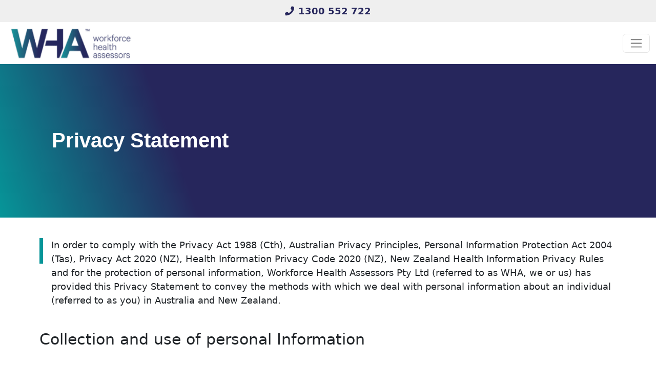

--- FILE ---
content_type: text/html; charset=UTF-8
request_url: https://wha.net.au/privacy-statement/
body_size: 15707
content:
<!doctype html>
<html class="no-js" lang="en-AU" prefix="og: https://ogp.me/ns#">
    <head>
        <meta charset="UTF-8">
        <meta http-equiv="Content-Language" content="en_AU">
        <meta http-equiv="X-UA-Compatible" content="IE=edge,chrome=1">
		
		<!-- <title>Privacy Statement | Workforce Health Assessors</title>  -->
        
		
		<meta name="viewport" content="width=device-width, initial-scale=1">
        <link rel="profile" href="http://gmpg.org/xfn/11">
        <link rel="pingback" href="https://wha.net.au/xmlrpc.php">
                    <link rel="shortcut icon" href="https://wha.net.au/wp-content/uploads/2023/09/cropped-WHA_Logo_Letter.png">
        
        
        <link rel="preconnect" href="https://fonts.googleapis.com">
        <link rel="preconnect" href="https://fonts.gstatic.com" crossorigin>

        <!-- Font Awesome -->
        <script src="https://kit.fontawesome.com/3e716645eb.js" crossorigin="anonymous"></script> 
        <script src="https://kit.fontawesome.com/6021be3dfe.js" crossorigin="anonymous"></script>
      
        <!-- Bootstrap Icon -->
<!--         <link rel="stylesheet" href="https://cdn.jsdelivr.net/npm/bootstrap-icons@1.9.1/font/bootstrap-icons.css"> -->

        <!-- ShoeLace -->
<!--         <link rel="stylesheet" href="https://cdn.jsdelivr.net/npm/@shoelace-style/shoelace@2.0.0-beta.88/dist/themes/light.css" /> -->
<!--         <script type="module" src="https://cdn.jsdelivr.net/npm/@shoelace-style/shoelace@2.0.0-beta.88/dist/shoelace.js"></script> -->

        
<!-- Google Tag Manager for WordPress by gtm4wp.com -->
<script data-cfasync="false" data-pagespeed-no-defer>
	var gtm4wp_datalayer_name = "dataLayer";
	var dataLayer = dataLayer || [];
</script>
<!-- End Google Tag Manager for WordPress by gtm4wp.com -->
<!-- Search Engine Optimisation by Rank Math - https://rankmath.com/ -->
<title>Privacy Statement | Workforce Health Assessors</title>
<meta name="robots" content="follow, index, max-snippet:-1, max-video-preview:-1, max-image-preview:large"/>
<link rel="canonical" href="https://wha.net.au/privacy-statement/" />
<meta property="og:locale" content="en_US" />
<meta property="og:type" content="article" />
<meta property="og:title" content="Privacy Statement | Workforce Health Assessors" />
<meta property="og:url" content="https://wha.net.au/privacy-statement/" />
<meta property="og:site_name" content="Workforce Health Assessors" />
<meta property="og:updated_time" content="2025-05-06T11:13:17+10:00" />
<meta property="article:published_time" content="2023-02-06T11:45:35+11:00" />
<meta property="article:modified_time" content="2025-05-06T11:13:17+10:00" />
<meta name="twitter:card" content="summary_large_image" />
<meta name="twitter:title" content="Privacy Statement | Workforce Health Assessors" />
<meta name="twitter:label1" content="Time to read" />
<meta name="twitter:data1" content="Less than a minute" />
<script type="application/ld+json" class="rank-math-schema">{"@context":"https://schema.org","@graph":[{"@type":"Organization","@id":"https://wha.net.au/#organization","name":"Workforce Health Assessors","url":"https://staging.wha.net.au"},{"@type":"WebSite","@id":"https://wha.net.au/#website","url":"https://wha.net.au","name":"Workforce Health Assessors","alternateName":"WHA","publisher":{"@id":"https://wha.net.au/#organization"},"inLanguage":"en-AU"},{"@type":"BreadcrumbList","@id":"https://wha.net.au/privacy-statement/#breadcrumb","itemListElement":[{"@type":"ListItem","position":"1","item":{"@id":"https://wha.net.au","name":"Home"}},{"@type":"ListItem","position":"2","item":{"@id":"https://wha.net.au/privacy-statement/","name":"Privacy Statement"}}]},{"@type":"WebPage","@id":"https://wha.net.au/privacy-statement/#webpage","url":"https://wha.net.au/privacy-statement/","name":"Privacy Statement | Workforce Health Assessors","datePublished":"2023-02-06T11:45:35+11:00","dateModified":"2025-05-06T11:13:17+10:00","isPartOf":{"@id":"https://wha.net.au/#website"},"inLanguage":"en-AU","breadcrumb":{"@id":"https://wha.net.au/privacy-statement/#breadcrumb"}},{"@type":"Person","@id":"https://wha.net.au/privacy-statement/#author","name":"Kelly Vincent","image":{"@type":"ImageObject","@id":"https://secure.gravatar.com/avatar/b1c715dd6d73c4957b4051d4e531fc402a872614e960da6d9457f09f999c62c9?s=96&amp;r=g","url":"https://secure.gravatar.com/avatar/b1c715dd6d73c4957b4051d4e531fc402a872614e960da6d9457f09f999c62c9?s=96&amp;r=g","caption":"Kelly Vincent","inLanguage":"en-AU"},"worksFor":{"@id":"https://wha.net.au/#organization"}},{"@type":"Article","headline":"Privacy Statement | Workforce Health Assessors","datePublished":"2023-02-06T11:45:35+11:00","dateModified":"2025-05-06T11:13:17+10:00","author":{"@id":"https://wha.net.au/privacy-statement/#author","name":"Kelly Vincent"},"publisher":{"@id":"https://wha.net.au/#organization"},"name":"Privacy Statement | Workforce Health Assessors","@id":"https://wha.net.au/privacy-statement/#richSnippet","isPartOf":{"@id":"https://wha.net.au/privacy-statement/#webpage"},"inLanguage":"en-AU","mainEntityOfPage":{"@id":"https://wha.net.au/privacy-statement/#webpage"}}]}</script>
<!-- /Rank Math WordPress SEO plugin -->

<link rel='dns-prefetch' href='//challenges.cloudflare.com' />
<link rel='dns-prefetch' href='//cdnjs.cloudflare.com' />
<link rel='dns-prefetch' href='//cdn.jsdelivr.net' />
<link rel='dns-prefetch' href='//fonts.googleapis.com' />
<link rel='dns-prefetch' href='//code.jquery.com' />
<link rel="alternate" type="application/rss+xml" title="Workforce Health Assessors &raquo; Feed" href="https://wha.net.au/feed/" />
<link rel="alternate" title="oEmbed (JSON)" type="application/json+oembed" href="https://wha.net.au/wp-json/oembed/1.0/embed?url=https%3A%2F%2Fwha.net.au%2Fprivacy-statement%2F" />
<link rel="alternate" title="oEmbed (XML)" type="text/xml+oembed" href="https://wha.net.au/wp-json/oembed/1.0/embed?url=https%3A%2F%2Fwha.net.au%2Fprivacy-statement%2F&#038;format=xml" />
<style id='wp-img-auto-sizes-contain-inline-css' type='text/css'>
img:is([sizes=auto i],[sizes^="auto," i]){contain-intrinsic-size:3000px 1500px}
/*# sourceURL=wp-img-auto-sizes-contain-inline-css */
</style>
<style id='wp-emoji-styles-inline-css' type='text/css'>

	img.wp-smiley, img.emoji {
		display: inline !important;
		border: none !important;
		box-shadow: none !important;
		height: 1em !important;
		width: 1em !important;
		margin: 0 0.07em !important;
		vertical-align: -0.1em !important;
		background: none !important;
		padding: 0 !important;
	}
/*# sourceURL=wp-emoji-styles-inline-css */
</style>
<style id='classic-theme-styles-inline-css' type='text/css'>
/*! This file is auto-generated */
.wp-block-button__link{color:#fff;background-color:#32373c;border-radius:9999px;box-shadow:none;text-decoration:none;padding:calc(.667em + 2px) calc(1.333em + 2px);font-size:1.125em}.wp-block-file__button{background:#32373c;color:#fff;text-decoration:none}
/*# sourceURL=/wp-includes/css/classic-themes.min.css */
</style>
<link rel='stylesheet' id='contact-form-7-css' href='https://wha.net.au/wp-content/plugins/contact-form-7/includes/css/styles.css' type='text/css' media='all' />
<link rel='stylesheet' id='wpcf7-redirect-script-frontend-css' href='https://wha.net.au/wp-content/plugins/wpcf7-redirect/build/assets/frontend-script.css' type='text/css' media='all' />
<link rel='stylesheet' id='roimaster-googlefont-css' href='https://fonts.googleapis.com/css?family=Open+Sans%3A300%2C400%2C400i%2C600%2C600i%2C700%2C700i%2C800&#038;ver=1c37bb52c1fae171d5c962e875b87203' type='text/css' media='all' />
<link rel='stylesheet' id='roimaster-slick-css' href='https://cdnjs.cloudflare.com/ajax/libs/slick-carousel/1.9.0/slick.min.css' type='text/css' media='all' />
<link rel='stylesheet' id='roimaster-fancy-css' href='https://cdnjs.cloudflare.com/ajax/libs/fancybox/3.3.5/jquery.fancybox.min.css' type='text/css' media='all' />
<link rel='stylesheet' id='roimaster-animate-css' href='https://cdnjs.cloudflare.com/ajax/libs/animate.css/3.7.2/animate.min.css' type='text/css' media='all' />
<link rel='stylesheet' id='jquery-ui-css' href='https://code.jquery.com/ui/1.11.2/themes/smoothness/jquery-ui.css' type='text/css' media='all' />
<link rel='stylesheet' id='cf7cf-style-css' href='https://wha.net.au/wp-content/plugins/cf7-conditional-fields/style.css' type='text/css' media='all' />
<link rel='stylesheet' id='roi-blank-theme-child-style-css' href='https://wha.net.au/wp-content/themes/roi-blank-theme-child/css/style.css' type='text/css' media='all' />
<link rel='stylesheet' id='roi-blank-theme-child-style-final-css' href='https://wha.net.au/wp-content/themes/roi-blank-theme-child/scss-master/my-style.css' type='text/css' media='all' />
<link rel='stylesheet' id='admin-style-style-css' href='https://wha.net.au/wp-content/themes/roi-blank-theme-child/css/admin-style.css' type='text/css' media='all' />
<script type="text/javascript" src="https://wha.net.au/wp-includes/js/jquery/jquery.min.js" id="jquery-core-js"></script>
<script type="text/javascript" src="https://wha.net.au/wp-includes/js/jquery/jquery-migrate.min.js" id="jquery-migrate-js"></script>
<script type="text/javascript" src="https://cdn.jsdelivr.net/npm/bootstrap@4.5.3/dist/js/bootstrap.bundle.min.js" id="roimaster-bootstrapJS-js"></script>
<script type="text/javascript" src="https://cdnjs.cloudflare.com/ajax/libs/wow/1.1.2/wow.min.js" id="roimaster-wowJS-js"></script>
<link rel="https://api.w.org/" href="https://wha.net.au/wp-json/" /><link rel="alternate" title="JSON" type="application/json" href="https://wha.net.au/wp-json/wp/v2/pages/1306" /><link rel="EditURI" type="application/rsd+xml" title="RSD" href="https://wha.net.au/xmlrpc.php?rsd" />

<link rel='shortlink' href='https://wha.net.au/?p=1306' />

<!-- Google Tag Manager for WordPress by gtm4wp.com -->
<!-- GTM Container placement set to automatic -->
<script data-cfasync="false" data-pagespeed-no-defer>
	var dataLayer_content = {"pagePostType":"page","pagePostType2":"single-page","pagePostAuthor":"Kelly Vincent"};
	dataLayer.push( dataLayer_content );
</script>
<script data-cfasync="false" data-pagespeed-no-defer>
(function(w,d,s,l,i){w[l]=w[l]||[];w[l].push({'gtm.start':
new Date().getTime(),event:'gtm.js'});var f=d.getElementsByTagName(s)[0],
j=d.createElement(s),dl=l!='dataLayer'?'&l='+l:'';j.async=true;j.src=
'//www.googletagmanager.com/gtm.js?id='+i+dl;f.parentNode.insertBefore(j,f);
})(window,document,'script','dataLayer','GTM-WJL4CHWB');
</script>
<!-- End Google Tag Manager for WordPress by gtm4wp.com -->
<link rel="icon" href="https://wha.net.au/wp-content/uploads/2023/09/cropped-WHA_Logo_Letter-32x32.png" sizes="32x32" />
<link rel="icon" href="https://wha.net.au/wp-content/uploads/2023/09/cropped-WHA_Logo_Letter-192x192.png" sizes="192x192" />
<link rel="apple-touch-icon" href="https://wha.net.au/wp-content/uploads/2023/09/cropped-WHA_Logo_Letter-180x180.png" />
<meta name="msapplication-TileImage" content="https://wha.net.au/wp-content/uploads/2023/09/cropped-WHA_Logo_Letter-270x270.png" />
		<style type="text/css" id="wp-custom-css">
			#page {
	width: 100%;
	overflow-x: hidden;
}

.screen-reader-response{
	display: none;
}



.wpcf7-not-valid-tip {
    color: red !important;
    font-size: 1em;
    font-weight: normal;
    display: block;
}

form.invalid > .wpcf7-response-output {
    background: lightcoral;
    border: 1px solid;
    text-align: center;
    padding: 5px;
	margin-bottom: 10px;

}

input.wpcf7-form-control.wpcf7-text.wpcf7-validates-as-required.wpcf7-not-valid.form-control {
    border: 1px solid red !important;
}

select.wpcf7-form-control.wpcf7-select.wpcf7-validates-as-required.wpcf7-not-valid.form-control{
	    border: 1px solid red !important;
}

/* Campaign landing page styling */
.post-3281 h1, h1, h3, p {
	font-family: Roboto, sans-serif;
}

.post-3281 p {
	font-size: 14px;
}

.post-3281 .size-medium p {
	font-size: 16px;
}
.campaign-hero-container {
	position: relative;
	width: 100%;
	height: 0;
	padding-bottom: 60%;
}

.campaign-hero-overlay {
	position: absolute;
	left: 0;
	width: 100%;
	height: 100%;
	background-color: rgba(0, 0, 0, 0.5);
}

.campaign-hero {
	position: absolute;
	height: 100%;
	width: 100;
	display: flex;
	flex-direction: column;
	justify-content: center;
}

.campaign-hero h1 {
	font-weight: 600;
}

.campaign-columns {
	padding: 64px 0;
}

.campaign-columns .campaign-carousel {
	display: none;
}

.campaign-card {
	background: white;
	color: #7f7f7f;
	height: 100%;
	border-radius: 32px;
	text-align: center;
}

.campaign-card img {
	width: 100%;
	height: auto;
  display: block;
  object-fit: cover;
}

.campaign-card .campaign-card-content,
.campaign-service-benefit {
	padding: 8px 12px;
	font-size: 14px;
}

.campaign-card h3,
.campaign-service-benefit h3 {
	font-size: 20px;
	font-weight: bold;
	color: #26265C;
}

.campaign-service-benefit img {
	background-color: #26265C;
	padding: 24px;
	margin-bottom: 32px;
	border-radius: 16px;
	width: 128px;
	height: 128px;
	object-fit: contain;
	object-position: center;
}

.campaign-layout {
	padding: 64px 0;
}

.campaign-layout .row > div {
	margin-bottom: 36px;
}

.campaign-layout:not(.text-white) {
	color: #7f7f7f;
}

.campaign-layout:not(.text-white) h2 {
	color: #26265C;
}

.campaign-stars {
	margin-bottom: 8px;
}
.campaign-stars svg {
	height: 20px;
}

.campaign-layout h2 {
	margin-bottom: 48px;
	font-weight: bold;
}

.campaign-layout-button-container {
	margin-top: 24px;
}


.campaign-layout .wpcf7-form-control:not(.wpcf7-submit) {
	margin-bottom: 8px;
	padding: 8px;
	font-size: 14px;
	width: 95%;
}
.campaign-layout .wpcf7-submit {
	margin-top: 24px;
}

.campaign-layout .wpcf7-spinner {
	display: block;
}

.campaign-column-vertically-centered {
	display: flex;
	flex-direction: column;
	justify-content: center;
	padding: 0 24px;
}

@media screen and (min-width: 768px) {
	.campaign-hero-overlay {
		display: none;
	}
	.campaign-columns .col--option--code {
		padding-right: 64px;
	}
	
	.campaign-columns .campaign-carousel {
		display: block;
		padding-left: 64px;
	}
	
	.campaign-layout .row > div {
		margin-bottom: 0;
	}
	
	.campaign-layout .wpcf7-form-control:not(.wpcf7-submit) {
		margin-bottom: 8px;
		padding: 8px;
		font-size: 14px;
		width: 60%;
	}
}

/* Preheader styling */
.site__header {
	margin-top: 43px;
}

.site__pre-header {
	display: block;
	background: var(--wp--preset--color--whagrey);
	text-align: center;
	padding: 8px 0;
	position: fixed;
	top: 0;
	width: 100%;
	z-index: 10;
}

.site__pre-header a {
	color: var(--wp--preset--color--whablue);
	font-weight: 700;
	text-decoration: none;
	padding: 8px;
}

@media screen and (min-width: 1700px) {
	.site__header {
		margin-top: 0;
	}
	
	.site__pre-header {
		display: none;
	}
}		</style>
				<script id="vtag-ai-js" async src="https://r2.leadsy.ai/tag.js" data-pid="10vbhIwQFMrasksi8" data-version="062024"></script>
    <style id='global-styles-inline-css' type='text/css'>
:root{--wp--preset--aspect-ratio--square: 1;--wp--preset--aspect-ratio--4-3: 4/3;--wp--preset--aspect-ratio--3-4: 3/4;--wp--preset--aspect-ratio--3-2: 3/2;--wp--preset--aspect-ratio--2-3: 2/3;--wp--preset--aspect-ratio--16-9: 16/9;--wp--preset--aspect-ratio--9-16: 9/16;--wp--preset--color--black: #000000;--wp--preset--color--cyan-bluish-gray: #abb8c3;--wp--preset--color--white: #ffffff;--wp--preset--color--pale-pink: #f78da7;--wp--preset--color--vivid-red: #cf2e2e;--wp--preset--color--luminous-vivid-orange: #ff6900;--wp--preset--color--luminous-vivid-amber: #fcb900;--wp--preset--color--light-green-cyan: #7bdcb5;--wp--preset--color--vivid-green-cyan: #00d084;--wp--preset--color--pale-cyan-blue: #8ed1fc;--wp--preset--color--vivid-cyan-blue: #0693e3;--wp--preset--color--vivid-purple: #9b51e0;--wp--preset--color--whateal: #069598;--wp--preset--color--whablue: #26265C;--wp--preset--color--whagrey: #EFEFEF;--wp--preset--gradient--vivid-cyan-blue-to-vivid-purple: linear-gradient(135deg,rgb(6,147,227) 0%,rgb(155,81,224) 100%);--wp--preset--gradient--light-green-cyan-to-vivid-green-cyan: linear-gradient(135deg,rgb(122,220,180) 0%,rgb(0,208,130) 100%);--wp--preset--gradient--luminous-vivid-amber-to-luminous-vivid-orange: linear-gradient(135deg,rgb(252,185,0) 0%,rgb(255,105,0) 100%);--wp--preset--gradient--luminous-vivid-orange-to-vivid-red: linear-gradient(135deg,rgb(255,105,0) 0%,rgb(207,46,46) 100%);--wp--preset--gradient--very-light-gray-to-cyan-bluish-gray: linear-gradient(135deg,rgb(238,238,238) 0%,rgb(169,184,195) 100%);--wp--preset--gradient--cool-to-warm-spectrum: linear-gradient(135deg,rgb(74,234,220) 0%,rgb(151,120,209) 20%,rgb(207,42,186) 40%,rgb(238,44,130) 60%,rgb(251,105,98) 80%,rgb(254,248,76) 100%);--wp--preset--gradient--blush-light-purple: linear-gradient(135deg,rgb(255,206,236) 0%,rgb(152,150,240) 100%);--wp--preset--gradient--blush-bordeaux: linear-gradient(135deg,rgb(254,205,165) 0%,rgb(254,45,45) 50%,rgb(107,0,62) 100%);--wp--preset--gradient--luminous-dusk: linear-gradient(135deg,rgb(255,203,112) 0%,rgb(199,81,192) 50%,rgb(65,88,208) 100%);--wp--preset--gradient--pale-ocean: linear-gradient(135deg,rgb(255,245,203) 0%,rgb(182,227,212) 50%,rgb(51,167,181) 100%);--wp--preset--gradient--electric-grass: linear-gradient(135deg,rgb(202,248,128) 0%,rgb(113,206,126) 100%);--wp--preset--gradient--midnight: linear-gradient(135deg,rgb(2,3,129) 0%,rgb(40,116,252) 100%);--wp--preset--font-size--small: 13px;--wp--preset--font-size--medium: 20px;--wp--preset--font-size--large: 36px;--wp--preset--font-size--x-large: 42px;--wp--preset--spacing--20: 0.44rem;--wp--preset--spacing--30: 0.67rem;--wp--preset--spacing--40: 1rem;--wp--preset--spacing--50: 1.5rem;--wp--preset--spacing--60: 2.25rem;--wp--preset--spacing--70: 3.38rem;--wp--preset--spacing--80: 5.06rem;--wp--preset--shadow--natural: 6px 6px 9px rgba(0, 0, 0, 0.2);--wp--preset--shadow--deep: 12px 12px 50px rgba(0, 0, 0, 0.4);--wp--preset--shadow--sharp: 6px 6px 0px rgba(0, 0, 0, 0.2);--wp--preset--shadow--outlined: 6px 6px 0px -3px rgb(255, 255, 255), 6px 6px rgb(0, 0, 0);--wp--preset--shadow--crisp: 6px 6px 0px rgb(0, 0, 0);}:where(.is-layout-flex){gap: 0.5em;}:where(.is-layout-grid){gap: 0.5em;}body .is-layout-flex{display: flex;}.is-layout-flex{flex-wrap: wrap;align-items: center;}.is-layout-flex > :is(*, div){margin: 0;}body .is-layout-grid{display: grid;}.is-layout-grid > :is(*, div){margin: 0;}:where(.wp-block-columns.is-layout-flex){gap: 2em;}:where(.wp-block-columns.is-layout-grid){gap: 2em;}:where(.wp-block-post-template.is-layout-flex){gap: 1.25em;}:where(.wp-block-post-template.is-layout-grid){gap: 1.25em;}.has-black-color{color: var(--wp--preset--color--black) !important;}.has-cyan-bluish-gray-color{color: var(--wp--preset--color--cyan-bluish-gray) !important;}.has-white-color{color: var(--wp--preset--color--white) !important;}.has-pale-pink-color{color: var(--wp--preset--color--pale-pink) !important;}.has-vivid-red-color{color: var(--wp--preset--color--vivid-red) !important;}.has-luminous-vivid-orange-color{color: var(--wp--preset--color--luminous-vivid-orange) !important;}.has-luminous-vivid-amber-color{color: var(--wp--preset--color--luminous-vivid-amber) !important;}.has-light-green-cyan-color{color: var(--wp--preset--color--light-green-cyan) !important;}.has-vivid-green-cyan-color{color: var(--wp--preset--color--vivid-green-cyan) !important;}.has-pale-cyan-blue-color{color: var(--wp--preset--color--pale-cyan-blue) !important;}.has-vivid-cyan-blue-color{color: var(--wp--preset--color--vivid-cyan-blue) !important;}.has-vivid-purple-color{color: var(--wp--preset--color--vivid-purple) !important;}.has-black-background-color{background-color: var(--wp--preset--color--black) !important;}.has-cyan-bluish-gray-background-color{background-color: var(--wp--preset--color--cyan-bluish-gray) !important;}.has-white-background-color{background-color: var(--wp--preset--color--white) !important;}.has-pale-pink-background-color{background-color: var(--wp--preset--color--pale-pink) !important;}.has-vivid-red-background-color{background-color: var(--wp--preset--color--vivid-red) !important;}.has-luminous-vivid-orange-background-color{background-color: var(--wp--preset--color--luminous-vivid-orange) !important;}.has-luminous-vivid-amber-background-color{background-color: var(--wp--preset--color--luminous-vivid-amber) !important;}.has-light-green-cyan-background-color{background-color: var(--wp--preset--color--light-green-cyan) !important;}.has-vivid-green-cyan-background-color{background-color: var(--wp--preset--color--vivid-green-cyan) !important;}.has-pale-cyan-blue-background-color{background-color: var(--wp--preset--color--pale-cyan-blue) !important;}.has-vivid-cyan-blue-background-color{background-color: var(--wp--preset--color--vivid-cyan-blue) !important;}.has-vivid-purple-background-color{background-color: var(--wp--preset--color--vivid-purple) !important;}.has-black-border-color{border-color: var(--wp--preset--color--black) !important;}.has-cyan-bluish-gray-border-color{border-color: var(--wp--preset--color--cyan-bluish-gray) !important;}.has-white-border-color{border-color: var(--wp--preset--color--white) !important;}.has-pale-pink-border-color{border-color: var(--wp--preset--color--pale-pink) !important;}.has-vivid-red-border-color{border-color: var(--wp--preset--color--vivid-red) !important;}.has-luminous-vivid-orange-border-color{border-color: var(--wp--preset--color--luminous-vivid-orange) !important;}.has-luminous-vivid-amber-border-color{border-color: var(--wp--preset--color--luminous-vivid-amber) !important;}.has-light-green-cyan-border-color{border-color: var(--wp--preset--color--light-green-cyan) !important;}.has-vivid-green-cyan-border-color{border-color: var(--wp--preset--color--vivid-green-cyan) !important;}.has-pale-cyan-blue-border-color{border-color: var(--wp--preset--color--pale-cyan-blue) !important;}.has-vivid-cyan-blue-border-color{border-color: var(--wp--preset--color--vivid-cyan-blue) !important;}.has-vivid-purple-border-color{border-color: var(--wp--preset--color--vivid-purple) !important;}.has-vivid-cyan-blue-to-vivid-purple-gradient-background{background: var(--wp--preset--gradient--vivid-cyan-blue-to-vivid-purple) !important;}.has-light-green-cyan-to-vivid-green-cyan-gradient-background{background: var(--wp--preset--gradient--light-green-cyan-to-vivid-green-cyan) !important;}.has-luminous-vivid-amber-to-luminous-vivid-orange-gradient-background{background: var(--wp--preset--gradient--luminous-vivid-amber-to-luminous-vivid-orange) !important;}.has-luminous-vivid-orange-to-vivid-red-gradient-background{background: var(--wp--preset--gradient--luminous-vivid-orange-to-vivid-red) !important;}.has-very-light-gray-to-cyan-bluish-gray-gradient-background{background: var(--wp--preset--gradient--very-light-gray-to-cyan-bluish-gray) !important;}.has-cool-to-warm-spectrum-gradient-background{background: var(--wp--preset--gradient--cool-to-warm-spectrum) !important;}.has-blush-light-purple-gradient-background{background: var(--wp--preset--gradient--blush-light-purple) !important;}.has-blush-bordeaux-gradient-background{background: var(--wp--preset--gradient--blush-bordeaux) !important;}.has-luminous-dusk-gradient-background{background: var(--wp--preset--gradient--luminous-dusk) !important;}.has-pale-ocean-gradient-background{background: var(--wp--preset--gradient--pale-ocean) !important;}.has-electric-grass-gradient-background{background: var(--wp--preset--gradient--electric-grass) !important;}.has-midnight-gradient-background{background: var(--wp--preset--gradient--midnight) !important;}.has-small-font-size{font-size: var(--wp--preset--font-size--small) !important;}.has-medium-font-size{font-size: var(--wp--preset--font-size--medium) !important;}.has-large-font-size{font-size: var(--wp--preset--font-size--large) !important;}.has-x-large-font-size{font-size: var(--wp--preset--font-size--x-large) !important;}
/*# sourceURL=global-styles-inline-css */
</style>
</head>
    <body class="privacy-policy wp-singular page-template-default page page-id-1306 wp-theme-roi-blank-theme wp-child-theme-roi-blank-theme-child">
		
        <!--[if IE]>
            <p class="browserupgrade">You are using an <strong>outdated</strong> browser. Please <a href="http://browsehappy.com/">upgrade your browser</a> to improve your experience.</p>
        <![endif]-->

        
        
        <div id="page" class="site">
			<div class="site__pre-header"><a href="tel:1300552722"><i class="fa fa-phone me-1" aria-hidden="true"></i>1300 552 722</a></div>
            <header id="header" class="site__header" role="banner">
                <nav class="navbar navbar--default navbar-expand-xl flex-column">
    <div class="container-fluid ">
        <div class="d-flex align-items-center flex-row col-12 col-xl-auto justify-content-between">
            <a class="navbar__brand navbar-brand" href="https://wha.net.au/">
                                    <img width="280" height="65" src="https://wha.net.au/wp-content/uploads/2023/01/WHA_Logos_300x70px_300dpi-300x70.png" class="attachment-medium size-medium" alt="WHA Logo" decoding="async" srcset="https://wha.net.au/wp-content/uploads/2023/01/WHA_Logos_300x70px_300dpi-300x70.png 300w, https://wha.net.au/wp-content/uploads/2023/01/WHA_Logos_300x70px_300dpi.png 355w" sizes="(max-width: 280px) 100vw, 280px" />                            </a>

            <button class="navbar__toggle navbar-toggler" type="button" data-toggle="collapse" data-target="#navbarPrimary" aria-controls="navbarPrimary" aria-expanded="false" aria-label="Toggle navigation">
                <span class="navbar-toggler-icon"></span>
            </button>
		</div>
		<div class="navbar__collapse collapse navbar-collapse" id="navbarPrimary">
			<ul id="menu-main-menu" class="navbar__nav navbar-nav mr-auto text-uppercase d-flex justify-content-around"><li itemscope="itemscope" itemtype="https://www.schema.org/SiteNavigationElement" id="menu-item-1574" class="menu-item menu-item-type-post_type menu-item-object-page menu-item-1574 nav-item"><a href="https://wha.net.au/services/pre-employment-medicals/" class="nav-link">Pre-Employment Medicals</a></li>
<li itemscope="itemscope" itemtype="https://www.schema.org/SiteNavigationElement" id="menu-item-1575" class="menu-item menu-item-type-post_type menu-item-object-page menu-item-has-children dropdown menu-item-1575 nav-item"><a href="#" data-toggle="dropdown" aria-haspopup="true" aria-expanded="false" class="dropdown-toggle nav-link" id="menu-item-dropdown-1575">Services</a>
<ul class="dropdown-menu" aria-labelledby="menu-item-dropdown-1575" role="menu">
	<li itemscope="itemscope" itemtype="https://www.schema.org/SiteNavigationElement" id="menu-item-1576" class="menu-item menu-item-type-post_type menu-item-object-page menu-item-1576 nav-item"><a href="https://wha.net.au/services/annual-health-checks/" class="dropdown-item">Annual Health Checks</a></li>
	<li itemscope="itemscope" itemtype="https://www.schema.org/SiteNavigationElement" id="menu-item-1577" class="menu-item menu-item-type-post_type menu-item-object-page menu-item-1577 nav-item"><a href="https://wha.net.au/services/fitness-to-drive/" class="dropdown-item">Fitness to Drive Assessments</a></li>
	<li itemscope="itemscope" itemtype="https://www.schema.org/SiteNavigationElement" id="menu-item-1652" class="menu-item menu-item-type-post_type menu-item-object-page menu-item-1652 nav-item"><a href="https://wha.net.au/services/rail/" class="dropdown-item">RAIL MEDICALS</a></li>
	<li itemscope="itemscope" itemtype="https://www.schema.org/SiteNavigationElement" id="menu-item-4319" class="menu-item menu-item-type-post_type menu-item-object-page menu-item-4319 nav-item"><a href="https://wha.net.au/services/cat-3-rail/" class="dropdown-item">CAT 3 Rail</a></li>
	<li itemscope="itemscope" itemtype="https://www.schema.org/SiteNavigationElement" id="menu-item-1646" class="menu-item menu-item-type-post_type menu-item-object-page menu-item-1646 nav-item"><a href="https://wha.net.au/services/coal-board/" class="dropdown-item">COAL MEDICALS</a></li>
	<li itemscope="itemscope" itemtype="https://www.schema.org/SiteNavigationElement" id="menu-item-3124" class="menu-item menu-item-type-post_type menu-item-object-page menu-item-3124 nav-item"><a href="https://wha.net.au/health-monitoring/" class="dropdown-item">Health Monitoring</a></li>
	<li itemscope="itemscope" itemtype="https://www.schema.org/SiteNavigationElement" id="menu-item-1651" class="menu-item menu-item-type-post_type menu-item-object-page menu-item-1651 nav-item"><a href="https://wha.net.au/services/oil-and-gas-uk-medicals/" class="dropdown-item">OIL &#038; GAS UK MEDICALS</a></li>
	<li itemscope="itemscope" itemtype="https://www.schema.org/SiteNavigationElement" id="menu-item-1647" class="menu-item menu-item-type-post_type menu-item-object-page menu-item-1647 nav-item"><a href="https://wha.net.au/services/drug-alcohol-screening/" class="dropdown-item">Drug &#038; Alcohol Screening</a></li>
	<li itemscope="itemscope" itemtype="https://www.schema.org/SiteNavigationElement" id="menu-item-1650" class="menu-item menu-item-type-post_type menu-item-object-page menu-item-1650 nav-item"><a href="https://wha.net.au/services/hearing-tests-assessments/" class="dropdown-item">Hearing Tests &#038; Assessments</a></li>
	<li itemscope="itemscope" itemtype="https://www.schema.org/SiteNavigationElement" id="menu-item-1649" class="menu-item menu-item-type-post_type menu-item-object-page menu-item-1649 nav-item"><a href="https://wha.net.au/services/health-wellness/" class="dropdown-item">Health &#038; Wellness</a></li>
	<li itemscope="itemscope" itemtype="https://www.schema.org/SiteNavigationElement" id="menu-item-1648" class="menu-item menu-item-type-post_type menu-item-object-page menu-item-1648 nav-item"><a href="https://wha.net.au/services/vaccination-services/" class="dropdown-item">Workplace Vaccinations</a></li>
	<li itemscope="itemscope" itemtype="https://www.schema.org/SiteNavigationElement" id="menu-item-2273" class="menu-item menu-item-type-post_type menu-item-object-page menu-item-2273 nav-item"><a href="https://wha.net.au/services/" class="dropdown-item">All Services</a></li>
</ul>
</li>
<li itemscope="itemscope" itemtype="https://www.schema.org/SiteNavigationElement" id="menu-item-1587" class="menu-item menu-item-type-post_type menu-item-object-page menu-item-1587 nav-item"><a href="https://wha.net.au/locations/" class="nav-link">Locations</a></li>
<li itemscope="itemscope" itemtype="https://www.schema.org/SiteNavigationElement" id="menu-item-1588" class="menu-item menu-item-type-post_type menu-item-object-page menu-item-1588 nav-item"><a href="https://wha.net.au/about-us/" class="nav-link">About Us</a></li>
<li itemscope="itemscope" itemtype="https://www.schema.org/SiteNavigationElement" id="menu-item-1589" class="menu-item menu-item-type-post_type menu-item-object-page menu-item-1589 nav-item"><a href="https://wha.net.au/news/" class="nav-link">News</a></li>
<li itemscope="itemscope" itemtype="https://www.schema.org/SiteNavigationElement" id="menu-item-3031" class="menu-item menu-item-type-post_type menu-item-object-page menu-item-3031 nav-item"><a href="https://wha.net.au/employers/" class="nav-link">Employers</a></li>
<li itemscope="itemscope" itemtype="https://www.schema.org/SiteNavigationElement" id="menu-item-4320" class="menu-item menu-item-type-post_type menu-item-object-page menu-item-4320 nav-item"><a href="https://wha.net.au/faq/" class="nav-link">FAQ</a></li>
<li itemscope="itemscope" itemtype="https://www.schema.org/SiteNavigationElement" id="menu-item-2322" class="d-block d-md-none menu-item menu-item-type-post_type menu-item-object-page menu-item-2322 nav-item"><a href="https://wha.net.au/partners/" class="nav-link">Partners</a></li>
<li itemscope="itemscope" itemtype="https://www.schema.org/SiteNavigationElement" id="menu-item-2320" class="d-block d-md-none menu-item menu-item-type-post_type menu-item-object-page menu-item-2320 nav-item"><a href="https://wha.net.au/careers/" class="nav-link">Careers</a></li>
</ul>
			<div class="my-1 my-md-0 ms-auto">
				<div class="">
					<a rel="nofollow" href="https://portal.wha.net.au/user_login.php" target="_blank" class="btn btn-sm text-center btn-primary px-3 px-md-3">Login</a>
					<a href="tel:1300552722" class="btn btn-sm btn-md-lg btn-outline-secondary px-2 px-md-3">Call<span class="d-none d-xl-inline" style="font-size:inherit"> 1300 552 722</span></a>

											<a href="/contact/" class="btn btn-sm btn-md-lg btn-secondary px-3 px-md-3">
							Enquire<span class="d-none d-xl-inline" style="font-size:inherit"> Now</span>
						</a>
									
			</div>
		</div>
    </div>
</nav>            </header><!-- #masthead -->

            
 
            <div id="main" class="site__main">
                <div class="site__main__container container">

    <section id="content" class="site__content" role="main">

                    
    <article id="post-1306" class="post-1306 page type-page status-publish hentry">
        <div class="post__content">
            
    
        
        
        
                    <!-- Start of Block -- COLUMNS -->



<div class=" block block--columns block--6819622dc7823 bg-wha-gradient h-300px  d-flex justify-content-center align-items-center" data-full-width="true">
	<div class="row container text-start">
                    <div class="col-xs-12 col-sm-12 col-md-12 col-lg-12 col-xl-12 col-xxl-12 col--option--text  ">
                <div class="col--option--text--internal  h-100 ">
                                            <!-- Start of Columns Option -- TEXT -->
    <h1><span style="font-size: 40px; color: #ffffff;"><strong>Privacy Statement</strong></span></h1>
<!-- End of Columns Option -- TEXT -->                                    </div>
            </div>
            </div>
</div>

<!-- End of Block -- COLUMNS -->        
        
        
        
        
        
        
        <div class="clearfix"></div>

    
        
        
        
                    <!-- Start of Block -- COLUMNS -->



<div class=" block block--columns block--6819622dcd605 py-5" data-normal="true">
	<div class="row ">
                    <div class="col-xs-12 col-sm-12 col-md-12 col-lg-12 col-xl-12 col-xxl-12 col--option--code  ">
                <div class="col--option--code--internal  h-100 ">
                                            <!-- Start of Columns Option -- CODE -->
    <div class="d-flex">
<div class="w-30px h-50px bg-secondary me-2"></div>
    <span>In order to comply with the Privacy Act 1988 (Cth), Australian Privacy Principles, Personal Information Protection Act 2004 (Tas), Privacy Act 2020 (NZ), Health Information Privacy Code 2020 (NZ), New Zealand Health Information Privacy Rules and for the protection of personal information, Workforce Health Assessors Pty Ltd (referred to as WHA, we or us) has provided this Privacy Statement to convey the methods with which we deal with personal information about an individual (referred to as you) in Australia and New Zealand.</span>
</div><!-- End of Columns Option -- CODE -->                                    </div>
            </div>
            </div>
</div>

<!-- End of Block -- COLUMNS -->        
        
        
        
        
        
        
        <div class="clearfix"></div>

    
        
        
        
                    <!-- Start of Block -- COLUMNS -->



<div class=" block block--columns block--6819622dd350a " data-normal="true">
	<div class="row ">
                    <div class="col-xs-12 col-sm-12 col-md-12 col-lg-12 col-xl-12 col-xxl-12 col--option--text_options  ">
                <div class="col--option--text_options--internal  h-100 ">
                                            <!-- Start of Columns Option -- TEXT WITH OPTIONS -->
    
            <div class="d-flex flex-row pt-3 pt-md-0">
            <div>
                                    <div class="fs-30px fw-500 d-flex pb-3">
                    
                        Collection and use of personal Information <br><br>                    </div>
                
                                    <p>
                        WHA only collects personal information that is necessary to provide our services. Personal information collected and held by WHA generally includes your name, date of birth, contact details, gender, address and employment details. When completing a medical assessment, with your prior consent or otherwise as permitted by law, we also collect sensitive information, including information about your health. If you do not provide us with this information, we are not able to complete your medical assessment. <br><br>WHA collects personal information including sensitive information in a number of ways. This may include:<br><br>                    </p>
                            </div>
        </div>
    
            <div class="">
                            
                                    <div>
                        <ul class="fa-ul ms-0  fs-18px">
                                                            <li class="mb-1 mt-md-0 fw-600 d-flex"><span><i class="rounded-circle bg-secondary text-white p-1 fa-solid fa-dot-circle-o me-1"></i></span> <span>From candidates when they complete an online or paper-based questionnaire, or respond verbally or via email to provide additional details</span></li>
                                                            <li class="mb-1 mt-md-0 fw-600 d-flex"><span><i class="rounded-circle bg-secondary text-white p-1 fa-solid fa-dot-circle-o me-1"></i></span> <span>Throughout the medical assessment process and from the medical assessment results</span></li>
                                                            <li class="mb-1 mt-md-0 fw-600 d-flex"><span><i class="rounded-circle bg-secondary text-white p-1 fa-solid fa-dot-circle-o me-1"></i></span> <span>From clients</span></li>
                                                            <li class="mb-1 mt-md-0 fw-600 d-flex"><span><i class="rounded-circle bg-secondary text-white p-1 fa-solid fa-dot-circle-o me-1"></i></span> <span>From other WHA facilities (an allied health business in Australia or New Zealand who enter a License Agreement with WHA to conduct pre-employment medicals to candidates)</span></li>
                                                            <li class="mb-1 mt-md-0 fw-600 d-flex"><span><i class="rounded-circle bg-secondary text-white p-1 fa-solid fa-dot-circle-o me-1"></i></span> <span>From employees and potential employees</span></li>
                                                            <li class="mb-1 mt-md-0 fw-600 d-flex"><span><i class="rounded-circle bg-secondary text-white p-1 fa-solid fa-dot-circle-o me-1"></i></span> <span>Through marketing activities, trade expos, email and online enquiries and similar mechanisms where interested persons provide personal information in order to find out about services provided and opportunities to partner with us.</span></li>
                                                    </ul>
                    </div>
                
                
                                    </div>
    <!-- End of Columns Option -- TEXT WITH OPTIONS -->                                    </div>
            </div>
            </div>
</div>

<!-- End of Block -- COLUMNS -->        
        
        
        
        
        
        
        <div class="clearfix"></div>

    
                    <!-- Start of Block -- TEXT -->



<div class=" block block--text block--6819622dd7966 " data-normal="true">
	<div class="block__text">
		<p>At or before the time we collect your personal information, we will take reasonable steps to ensure that you are made aware that we are collecting your personal information. We will use your personal information for the purpose for which we collected it. We may also use your personal information for related purposes which you would reasonably expect. We only collect sensitive information with your consent and where permitted by the Privacy Act 1988 (Cth), Personal Information Protection Act 2004 (Tas) or NZ privacy laws including Privacy Act 2020 (NZ), as applicable.</p>
<p>Information collected by WHA is held securely and apart from our staff, is only passed onto your employer/potential employer or recruitment agency. Information collected by WHA is not disclosed to any other type of organisation/third party, except with your consent, or as permitted or required by law. While this privacy statement applies to related corporations within WHA, it does not apply to persons that may be linked or associated with our organisation, like medical professionals.</p>
<p>Please be aware your employer/potential employer or recruitment agency may decide to supply your personal information to medical professionals for further advice. Those organisations are responsible for the privacy of the information they collect and should be contacted directly for details of their privacy policies. Your employer/potential employer or recruitment agency can provide you with details of those organisations.</p>
<p>Information collected by WHA is used for undertaking health assessments on behalf of our clients, and reporting the results of those assessments to those clients and candidates through the WHA assessment, booking and reporting systems.</p>
	</div>
</div>

<!-- End of Block -- TEXT -->        
        
        
        
        
        
        
        
        
        
        <div class="clearfix"></div>

    
        
        
        
                    <!-- Start of Block -- COLUMNS -->



<div class=" block block--columns block--6819622ddd92c " data-normal="true">
	<div class="row ">
                    <div class="col-xs-12 col-sm-12 col-md-12 col-lg-12 col-xl-12 col-xxl-12 col--option--text_options  ">
                <div class="col--option--text_options--internal  h-100 ">
                                            <!-- Start of Columns Option -- TEXT WITH OPTIONS -->
    
            <div class="d-flex flex-row pt-3 pt-md-0">
            <div>
                
                                    <p>
                        <br><b>Disclosure of Personal Information Overseas and/or Interstate in relation to Tasmania</b><br>WHA will not disclose your personal information overseas, and/or interstate in relation to individuals in Tasmania, unless it is necessary for the purpose for which is was collected, and:<br><br>                    </p>
                            </div>
        </div>
    
            <div class="">
                            
                                    <div>
                        <ul class="fa-ul ms-0  fs-18px">
                                                            <li class="mb-1 mt-md-0 fw-600 d-flex"><span><i class="rounded-circle bg-secondary text-white p-1 fa-solid fa-dot-circle-o me-1"></i></span> <span>We have taken reasonable steps to ensure that the recipient does not breach the applicable Australian privacy principles, Tasmanian privacy principles or New Zealand privacy principles; or</span></li>
                                                            <li class="mb-1 mt-md-0 fw-600 d-flex"><span><i class="rounded-circle bg-secondary text-white p-1 fa-solid fa-dot-circle-o me-1"></i></span> <span>You have provided your consent; or</span></li>
                                                            <li class="mb-1 mt-md-0 fw-600 d-flex"><span><i class="rounded-circle bg-secondary text-white p-1 fa-solid fa-dot-circle-o me-1"></i></span> <span>We reasonably believe that the overseas entity, or interstate entity in relation to Tasmania, is subject to a law or a binding scheme that has the same effect of protecting your personal information in a way that, is at least substantially similar to the way in which the applicable New Zealand, Australian and/or Tasmanian privacy principles protect the information, and that you can access mechanisms to enforce the provisions; or</span></li>
                                                            <li class="mb-1 mt-md-0 fw-600 d-flex"><span><i class="rounded-circle bg-secondary text-white p-1 fa-solid fa-dot-circle-o me-1"></i></span> <span>The disclosure is otherwise authorized by the applicable New Zealand, Australian and/or Tasmanian privacy laws.</span></li>
                                                    </ul>
                    </div>
                
                
                                    </div>
    <!-- End of Columns Option -- TEXT WITH OPTIONS -->                                    </div>
            </div>
            </div>
</div>

<!-- End of Block -- COLUMNS -->        
        
        
        
        
        
        
        <div class="clearfix"></div>

    
        
        
        
                    <!-- Start of Block -- COLUMNS -->



<div class=" block block--columns block--6819622de4d32 py-5" data-normal="true">
	<div class="row ">
                    <div class="col-xs-12 col-sm-12 col-md-12 col-lg-12 col-xl-12 col-xxl-12 col--option--text_options  ">
                <div class="col--option--text_options--internal  h-100 ">
                                            <!-- Start of Columns Option -- TEXT WITH OPTIONS -->
    
            <div class="d-flex flex-row pt-3 pt-md-0">
            <div>
                                    <div class="fs-30px fw-500 d-flex pb-3">
                    
                        Accessing and correcting personal information                    </div>
                
                            </div>
        </div>
    
            <div class="">
                                                <div>
                        <p>WHA takes precautions to ensure all information held, used or disclosed is accurate, complete and up to date. You have the right to access your personal information held by WHA and to ask for it to be corrected if you think it is wrong. WHA will not disclose personal information requested without first establishing the identity of the person requesting the information. Valid identification must be supplied to WHA before any personal information is disclosed. You can request access to your personal information or to have it corrected by forwarding a written request to bookings@wha.net.au, along with a valid form of identification or by visiting Level 4, 15 Victoria Street, Hobart, Tasmania 7000 or by telephoning WHA on 1300 552 722. WHA will try to provide you with access to your requested personal information within 14 days of your request but no later than within 30 days of your request. A reasonable fee may apply.</p>
                    </div>
                
                
                
                                    </div>
    <!-- End of Columns Option -- TEXT WITH OPTIONS -->                                    </div>
            </div>
            </div>
</div>

<!-- End of Block -- COLUMNS -->        
        
        
        
        
        
        
        <div class="clearfix"></div>

    
        
        
        
                    <!-- Start of Block -- COLUMNS -->



<div class=" block block--columns block--6819622dea342 pb-5" data-normal="true">
	<div class="row ">
                    <div class="col-xs-12 col-sm-12 col-md-12 col-lg-12 col-xl-12 col-xxl-12 col--option--text_options  ">
                <div class="col--option--text_options--internal  h-100 ">
                                            <!-- Start of Columns Option -- TEXT WITH OPTIONS -->
    
            <div class="d-flex flex-row pt-3 pt-md-0">
            <div>
                                    <div class="fs-30px fw-500 d-flex pb-3">
                    
                        Is my information secure?                    </div>
                
                            </div>
        </div>
    
            <div class="">
                                                <div>
                        <p>WHA takes reasonable steps to protect the security of personal information including the physical security on our premises and use of access level permissions and passwords to restrict access to electronic records.</p>
                    </div>
                
                
                
                                    </div>
    <!-- End of Columns Option -- TEXT WITH OPTIONS -->                                    </div>
            </div>
            </div>
</div>

<!-- End of Block -- COLUMNS -->        
        
        
        
        
        
        
        <div class="clearfix"></div>

    
        
        
        
                    <!-- Start of Block -- COLUMNS -->



<div class=" block block--columns block--6819622df07cc pb-5" data-normal="true">
	<div class="row ">
                    <div class="col-xs-12 col-sm-12 col-md-12 col-lg-12 col-xl-12 col-xxl-12 col--option--text_options  ">
                <div class="col--option--text_options--internal  h-100 ">
                                            <!-- Start of Columns Option -- TEXT WITH OPTIONS -->
    
            <div class="d-flex flex-row pt-3 pt-md-0">
            <div>
                                    <div class="fs-30px fw-500 d-flex pb-3">
                    
                        Destroying Information and records                    </div>
                
                            </div>
        </div>
    
            <div class="">
                                                <div>
                        <p>WHA uses secure methods to destroy or de-identify your personal information upon request, and when it is no longer required (unless there is a legal or other requirement to retain that personal information).</p>
                    </div>
                
                
                
                                    </div>
    <!-- End of Columns Option -- TEXT WITH OPTIONS -->                                    </div>
            </div>
            </div>
</div>

<!-- End of Block -- COLUMNS -->        
        
        
        
        
        
        
        <div class="clearfix"></div>

    
        
        
        
                    <!-- Start of Block -- COLUMNS -->



<div class=" block block--columns block--6819622e01409 pb-5" data-normal="true">
	<div class="row ">
                    <div class="col-xs-12 col-sm-12 col-md-12 col-lg-12 col-xl-12 col-xxl-12 col--option--text_options  ">
                <div class="col--option--text_options--internal  h-100 ">
                                            <!-- Start of Columns Option -- TEXT WITH OPTIONS -->
    
            <div class="d-flex flex-row pt-3 pt-md-0">
            <div>
                                    <div class="fs-30px fw-500 d-flex pb-3">
                    
                        Websites linked to WHA website                    </div>
                
                            </div>
        </div>
    
            <div class="">
                                                <div>
                        <p>This privacy statement does not apply to websites linked to or from our website. Often links to other websites are provided solely as pointers to information on topics that may be useful to the users of our website. When you use a link to go from our website to another website, the organisation which operates the website linked to our website is responsible for the privacy of the information they collect and should be contacted directly for details of their privacy policies.</p>
                    </div>
                
                
                
                                    </div>
    <!-- End of Columns Option -- TEXT WITH OPTIONS -->                                    </div>
            </div>
            </div>
</div>

<!-- End of Block -- COLUMNS -->        
        
        
        
        
        
        
        <div class="clearfix"></div>

    
        
        
        
                    <!-- Start of Block -- COLUMNS -->



<div class=" block block--columns block--6819622e05b35 pb-5" data-normal="true">
	<div class="row ">
                    <div class="col-xs-12 col-sm-12 col-md-12 col-lg-12 col-xl-12 col-xxl-12 col--option--text_options  ">
                <div class="col--option--text_options--internal  h-100 ">
                                            <!-- Start of Columns Option -- TEXT WITH OPTIONS -->
    
            <div class="d-flex flex-row pt-3 pt-md-0">
            <div>
                                    <div class="fs-30px fw-500 d-flex pb-3">
                    
                        Further information about Privacy                    </div>
                
                            </div>
        </div>
    
            <div class="">
                                                <div>
                        <p>WHA also has a Privacy Policy, which outlines in greater detail how WHA collects, stores, uses, amends and discloses personal information. It also explains how you can complain about interferences with privacy and how you can access or correct personal information WHA holds about you.</p>
                    </div>
                
                
                
                                    </div>
    <!-- End of Columns Option -- TEXT WITH OPTIONS -->                                    </div>
            </div>
            </div>
</div>

<!-- End of Block -- COLUMNS -->        
        
        
        
        
        
        
        <div class="clearfix"></div>

    
        </div><!-- .post__content -->
    </article><!-- #post -->
        
    </section><!-- #content -->

                </div><!-- .site__main__container -->
            </div><!-- #main -->

            
                <footer id="footer" class="site__footer">
                
                    <div class="site__footer__sidebar sidebar">
                        <div class="container py-8 py-xl-15">
                            <div class="row">
                                <div class="col-12 col-md-3">
                                    <div>
                                                                                    <img width="280" height="65" src="https://wha.net.au/wp-content/uploads/2023/01/WHA_Logos_300x70px_300dpi-300x70.png" class="attachment-medium size-medium" alt="WHA Logo" decoding="async" loading="lazy" srcset="https://wha.net.au/wp-content/uploads/2023/01/WHA_Logos_300x70px_300dpi-300x70.png 300w, https://wha.net.au/wp-content/uploads/2023/01/WHA_Logos_300x70px_300dpi.png 355w" sizes="auto, (max-width: 280px) 100vw, 280px" />                                                                            </div>

                                    <div class="my-4 fw-bold fs-30px">
                                        <div class="p-1 p-xl-2 text-primary">Faster.</div>
                                        <div class="p-1 p-xl-2 text-primary">Easier.</div>
                                        <div class="p-1 p-xl-2 bg-secondary text-white">Better.</div>
                                    </div>
                                
                                </div>

                                <div class="col-12 col-md-6 d-none d-md-block">
                                

                                    <div class="row">
                        
                                        <div class="col-12 col-md-6">
                                        <div class="h2 mb-2">Quick Links</div>
                                            <ul id="menu-footer-left" class="navbar__nav navbar-nav mr-auto text-uppercase"><li itemscope="itemscope" itemtype="https://www.schema.org/SiteNavigationElement" id="menu-item-1317" class="menu-item menu-item-type-post_type menu-item-object-page menu-item-1317 nav-item"><a href="https://wha.net.au/services/pre-employment-medicals/" class="nav-link">Pre Employment Medicals</a></li>
<li itemscope="itemscope" itemtype="https://www.schema.org/SiteNavigationElement" id="menu-item-1316" class="menu-item menu-item-type-post_type menu-item-object-page menu-item-1316 nav-item"><a href="https://wha.net.au/services/" class="nav-link">Services</a></li>
<li itemscope="itemscope" itemtype="https://www.schema.org/SiteNavigationElement" id="menu-item-1255" class="menu-item menu-item-type-post_type menu-item-object-page menu-item-1255 nav-item"><a href="https://wha.net.au/locations/" class="nav-link">Locations</a></li>
<li itemscope="itemscope" itemtype="https://www.schema.org/SiteNavigationElement" id="menu-item-1611" class="menu-item menu-item-type-post_type menu-item-object-page menu-item-1611 nav-item"><a href="https://wha.net.au/about-us/" class="nav-link">About Us</a></li>
<li itemscope="itemscope" itemtype="https://www.schema.org/SiteNavigationElement" id="menu-item-1324" class="menu-item menu-item-type-post_type menu-item-object-page menu-item-1324 nav-item"><a href="https://wha.net.au/news/" class="nav-link">News</a></li>
<li itemscope="itemscope" itemtype="https://www.schema.org/SiteNavigationElement" id="menu-item-1775" class="menu-item menu-item-type-post_type menu-item-object-page menu-item-1775 nav-item"><a href="https://wha.net.au/careers/" class="nav-link">Careers</a></li>
<li itemscope="itemscope" itemtype="https://www.schema.org/SiteNavigationElement" id="menu-item-1776" class="menu-item menu-item-type-post_type menu-item-object-page menu-item-1776 nav-item"><a href="https://wha.net.au/partners/" class="nav-link">Partners</a></li>
<li itemscope="itemscope" itemtype="https://www.schema.org/SiteNavigationElement" id="menu-item-1777" class="menu-item menu-item-type-post_type menu-item-object-page menu-item-1777 nav-item"><a href="https://wha.net.au/faq/" class="nav-link">FAQ</a></li>
</ul>                                        </div>

                                
                                        <div class="col-12 col-md-6">                                       
                                        <div class="h2 mb-2">Locations</div>
                                            <ul id="menu-footer-right" class="navbar__nav navbar-nav mr-auto text-uppercase"><li itemscope="itemscope" itemtype="https://www.schema.org/SiteNavigationElement" id="menu-item-2163" class="menu-item menu-item-type-post_type menu-item-object-location_regions menu-item-2163 nav-item"><a href="https://wha.net.au/location-regions/australian-capital-territory/" class="nav-link">Australian Capital Territory</a></li>
<li itemscope="itemscope" itemtype="https://www.schema.org/SiteNavigationElement" id="menu-item-2164" class="menu-item menu-item-type-post_type menu-item-object-location_regions menu-item-2164 nav-item"><a href="https://wha.net.au/location-regions/new-south-wales/" class="nav-link">New South Wales</a></li>
<li itemscope="itemscope" itemtype="https://www.schema.org/SiteNavigationElement" id="menu-item-2165" class="menu-item menu-item-type-post_type menu-item-object-location_regions menu-item-2165 nav-item"><a href="https://wha.net.au/location-regions/northern-territory/" class="nav-link">Northern Territory</a></li>
<li itemscope="itemscope" itemtype="https://www.schema.org/SiteNavigationElement" id="menu-item-2166" class="menu-item menu-item-type-post_type menu-item-object-location_regions menu-item-2166 nav-item"><a href="https://wha.net.au/location-regions/queensland/" class="nav-link">Queensland</a></li>
<li itemscope="itemscope" itemtype="https://www.schema.org/SiteNavigationElement" id="menu-item-2167" class="menu-item menu-item-type-post_type menu-item-object-location_regions menu-item-2167 nav-item"><a href="https://wha.net.au/location-regions/south-australia/" class="nav-link">South Australia</a></li>
<li itemscope="itemscope" itemtype="https://www.schema.org/SiteNavigationElement" id="menu-item-2168" class="menu-item menu-item-type-post_type menu-item-object-location_regions menu-item-2168 nav-item"><a href="https://wha.net.au/location-regions/tasmania/" class="nav-link">Tasmania</a></li>
<li itemscope="itemscope" itemtype="https://www.schema.org/SiteNavigationElement" id="menu-item-2169" class="menu-item menu-item-type-post_type menu-item-object-location_regions menu-item-2169 nav-item"><a href="https://wha.net.au/location-regions/victoria/" class="nav-link">Victoria</a></li>
<li itemscope="itemscope" itemtype="https://www.schema.org/SiteNavigationElement" id="menu-item-2170" class="menu-item menu-item-type-post_type menu-item-object-location_regions menu-item-2170 nav-item"><a href="https://wha.net.au/location-regions/western-australia/" class="nav-link">Western Australia</a></li>
</ul>                                                                                            <div class="pt-5px d-none d-lg-block"><span class="text-uppercase"><a href="https://www.wha.nz/" target="_blank">VISIT NEW ZEALAND WEBSITE</a></span></div>
                                                                                    </div>


                                    </div>
                                </div>

                                <div class="col-12 col-md-3">
                                    <div class="h2 mb-2">Contact Us</div>
                                    <div class="row align-items-center">
                                    <div class="col-12 col-xl-4">
                                        <a rel="nofollow"  href="https://portal.wha.net.au/user_login.php" class="btn btn-sm btn-xl-lg btn-primary px-3 px-md-3 w-100">Login</a>
                                    </div>

                                    <div class="col-12 col-xl-8 mt-1 mt-xl-0">
                                        <a href="/contact/" class="btn btn-sm btn-xl-lg btn-secondary w-100">Enquire Now</a>
                                    </div>
                                    </div>


                                    <div class="pt-3">
                                                                                    <div class="d-none d-xl-block"><span class="text-uppercase">AUSTRALIA:</span> <a href="tel:1300552722">1300 552 722</a></div>

                                            <div class="d-block d-xl-none"><span class="text-uppercase">AUSTRALIA:</span><br /><a href="tel:1300552722">1300 552 722</a></div>
                                        
                                                                                    <div class="my-2 d-none d-xl-block"><span class="text-uppercase">Outside Australia:</span> <a href="tel:+61362422400">+61 3 6242 2400</a></div>

                                            <div class="d-block d-xl-none my-2"><span class="text-uppercase">Outside Australia:</span><br /><a href="tel:+61362422400">+61 3 6242 2400</a></div>
                                                                            </div>
                                    

                                    

                                    <div class="d-flex mt-4 fs-26px">
                                                                                    <a rel="nofollow"  href="https://www.facebook.com/WorkforceHealthAssessors/" target="_blank"><div class="bg-primary p-25px rounded-circle text-white d-flex align-items-center justify-content-center position-relative"> <i class="fa-brands fa-facebook-f position-absolute"></i></div></a>
                                        
                                                                                    <a rel="nofollow"  href="https://www.youtube.com/@workforcehealthassessors2702" target="_blank"><div class="bg-primary p-25px rounded-circle text-white mx-1 d-flex align-items-center justify-content-center position-relativeposition-relative"><i class="fa-brands fa-youtube position-absolute"></i></div></a>
                                        
                                        
                                                                                    <a rel="nofollow"  href="https://au.linkedin.com/company/workforce-health-assessors" target="_blank"><div class="bg-primary p-25px rounded-circle text-white d-flex align-items-center justify-content-center position-relative"><i class="fa-brands fa-linkedin position-absolute"></i></div></a>
                                                                            </div>

                                    <div class="pt-3 d-block d-lg-none fs-14px"><span rel="nofollow" class="text-uppercase"><a href="https://wha.nz/" target="_blank">VISIT NEW ZEALAND WEBSITE</a></span></div>
                                </div>
                            </div>
                        </div>
                    </div>
              
                    
                     
                    <hr class="mn-4" />
                    <!-- End of Check for Contact Page -->
                  
                    <div class="site__footer__copy text-center p-2 fs-14px d-none d-xl-block">
                        <div class="container">
                            <div class="row">
                                <div class="col-12 col-xl-7 text-lg-start">
                                    &copy; Workforce Health Assessors 2026 | All Rights Reserved
                                </div>

                                <div class="col-12 col-xl-5 text-lg-end">
									<a href="https://wha.net.au/locations-sitemap/" class="text-decoration-none text-black">Location Sitemap</a> | 
                                    <a href="/privacy-policy/" class="text-decoration-none text-black">Privacy Policy</a> | <a href="/privacy-statement/" class="text-decoration-none text-black">Privacy Statement</a> | <a href="/terms-conditions/" class="text-decoration-none text-black">Terms & Conditions</a>
                                </div>
                            </div>
                        </div>
                    </div>

                    <div class="site__footer__copy text-center p-2 fs-14px d-block d-xl-none">
                        <div class="container">
                            <div class="row">
                                <div class="col-12 col-md-6 text-center my-1">
                                    &copy; Workforce Health Assessors 2026<br />All Rights Reserved 
                                </div>

                                <div class="col-12 col-md-6 text-center my-1"> <a  class="text-decoration-none text-black" href="https://wha.net.au/locations-sitemap/">Location Sitemap</a> | 
                                    <a href="/privacy-policy/" class="text-decoration-none text-black">Privacy Policy</a> | <a href="/privacy-statement/" class="text-decoration-none text-black">Privacy Statement</a> | <a href="/terms-conditions/" class="text-decoration-none text-black">Terms & Conditions</a>
                                </div>
                            </div>
                        </div>
                    </div>
                </footer>
         
        </div><!-- #page -->

        <script src="https://cdn.jsdelivr.net/npm/@popperjs/core@2.10.2/dist/umd/popper.min.js" integrity="sha384-7+zCNj/IqJ95wo16oMtfsKbZ9ccEh31eOz1HGyDuCQ6wgnyJNSYdrPa03rtR1zdB" crossorigin="anonymous"></script>
        <script src="https://cdn.jsdelivr.net/npm/bootstrap@5.1.3/dist/js/bootstrap.min.js" integrity="sha384-QJHtvGhmr9XOIpI6YVutG+2QOK9T+ZnN4kzFN1RtK3zEFEIsxhlmWl5/YESvpZ13" crossorigin="anonymous"></script>

                <script async defer src="https://maps.googleapis.com/maps/api/js?key=AIzaSyD1xCp2FTk3mX1IO17Z_bupCqTqd1qMRxI&callback=initMap"></script>

        <script type="speculationrules">
{"prefetch":[{"source":"document","where":{"and":[{"href_matches":"/*"},{"not":{"href_matches":["/wp-*.php","/wp-admin/*","/wp-content/uploads/*","/wp-content/*","/wp-content/plugins/*","/wp-content/themes/roi-blank-theme-child/*","/wp-content/themes/roi-blank-theme/*","/*\\?(.+)"]}},{"not":{"selector_matches":"a[rel~=\"nofollow\"]"}},{"not":{"selector_matches":".no-prefetch, .no-prefetch a"}}]},"eagerness":"conservative"}]}
</script>
<script type="text/javascript" src="https://wha.net.au/wp-includes/js/dist/hooks.min.js" id="wp-hooks-js"></script>
<script type="text/javascript" src="https://wha.net.au/wp-includes/js/dist/i18n.min.js" id="wp-i18n-js"></script>
<script type="text/javascript" id="wp-i18n-js-after">
/* <![CDATA[ */
wp.i18n.setLocaleData( { 'text direction\u0004ltr': [ 'ltr' ] } );
//# sourceURL=wp-i18n-js-after
/* ]]> */
</script>
<script type="text/javascript" src="https://wha.net.au/wp-content/plugins/contact-form-7/includes/swv/js/index.js" id="swv-js"></script>
<script type="text/javascript" id="contact-form-7-js-translations">
/* <![CDATA[ */
( function( domain, translations ) {
	var localeData = translations.locale_data[ domain ] || translations.locale_data.messages;
	localeData[""].domain = domain;
	wp.i18n.setLocaleData( localeData, domain );
} )( "contact-form-7", {"translation-revision-date":"2024-03-18 08:28:25+0000","generator":"GlotPress\/4.0.1","domain":"messages","locale_data":{"messages":{"":{"domain":"messages","plural-forms":"nplurals=2; plural=n != 1;","lang":"en_AU"},"Error:":["Error:"]}},"comment":{"reference":"includes\/js\/index.js"}} );
//# sourceURL=contact-form-7-js-translations
/* ]]> */
</script>
<script type="text/javascript" id="contact-form-7-js-before">
/* <![CDATA[ */
var wpcf7 = {
    "api": {
        "root": "https:\/\/wha.net.au\/wp-json\/",
        "namespace": "contact-form-7\/v1"
    },
    "cached": 1
};
//# sourceURL=contact-form-7-js-before
/* ]]> */
</script>
<script type="text/javascript" src="https://wha.net.au/wp-content/plugins/contact-form-7/includes/js/index.js" id="contact-form-7-js"></script>
<script type="text/javascript" id="wpcf7-redirect-script-js-extra">
/* <![CDATA[ */
var wpcf7r = {"ajax_url":"https://wha.net.au/wp-admin/admin-ajax.php"};
//# sourceURL=wpcf7-redirect-script-js-extra
/* ]]> */
</script>
<script type="text/javascript" src="https://wha.net.au/wp-content/plugins/wpcf7-redirect/build/assets/frontend-script.js" id="wpcf7-redirect-script-js"></script>
<script type="text/javascript" src="https://wha.net.au/wp-content/plugins/wpcf7r-stripe//assets/wpcf7-redirect-frontend-stripe.js" id="wpcf7-redirect-stripe-js"></script>
<script type="text/javascript" src="https://challenges.cloudflare.com/turnstile/v0/api.js" id="cloudflare-turnstile-js" data-wp-strategy="async"></script>
<script type="text/javascript" id="cloudflare-turnstile-js-after">
/* <![CDATA[ */
document.addEventListener( 'wpcf7submit', e => turnstile.reset() );
//# sourceURL=cloudflare-turnstile-js-after
/* ]]> */
</script>
<script type="text/javascript" src="https://wha.net.au/wp-content/themes/roi-blank-theme/js/defaults/navigation.js" id="roimaster-navigation-js"></script>
<script type="text/javascript" src="https://wha.net.au/wp-content/themes/roi-blank-theme/js/defaults/skip-link-focus-fix.js" id="roimaster-skip-link-focus-fix-js"></script>
<script type="text/javascript" src="https://cdnjs.cloudflare.com/ajax/libs/jqueryui/1.12.1/jquery-ui.min.js" id="jQuery-UI-js"></script>
<script type="text/javascript" src="https://cdnjs.cloudflare.com/ajax/libs/jquery.matchHeight/0.7.2/jquery.matchHeight-min.js" id="matchHeight-js"></script>
<script type="text/javascript" src="https://cdnjs.cloudflare.com/ajax/libs/slick-carousel/1.9.0/slick.min.js" id="roimaster-slickJS-js"></script>
<script type="text/javascript" src="https://cdnjs.cloudflare.com/ajax/libs/fancybox/3.3.5/jquery.fancybox.min.js" id="roimaster-fancyJS-js"></script>
<script type="text/javascript" src="https://wha.net.au/wp-content/themes/roi-blank-theme/js/main.js" id="roi-blank-theme-main-js-js"></script>
<script type="text/javascript" src="https://wha.net.au/wp-includes/js/jquery/ui/core.min.js" id="jquery-ui-core-js"></script>
<script type="text/javascript" src="https://wha.net.au/wp-includes/js/jquery/ui/datepicker.min.js" id="jquery-ui-datepicker-js"></script>
<script type="text/javascript" id="jquery-ui-datepicker-js-after">
/* <![CDATA[ */
jQuery(function(jQuery){jQuery.datepicker.setDefaults({"closeText":"Close","currentText":"Today","monthNames":["January","February","March","April","May","June","July","August","September","October","November","December"],"monthNamesShort":["Jan","Feb","Mar","Apr","May","Jun","Jul","Aug","Sep","Oct","Nov","Dec"],"nextText":"Next","prevText":"Previous","dayNames":["Sunday","Monday","Tuesday","Wednesday","Thursday","Friday","Saturday"],"dayNamesShort":["Sun","Mon","Tue","Wed","Thu","Fri","Sat"],"dayNamesMin":["S","M","T","W","T","F","S"],"dateFormat":"dd/mm/yy","firstDay":1,"isRTL":false});});
//# sourceURL=jquery-ui-datepicker-js-after
/* ]]> */
</script>
<script type="text/javascript" src="https://wha.net.au/wp-content/plugins/cf7-google-sheets-connector-pro/assets/js/gs-pipe-select-index.js" id="gs-pipe-select-index-js"></script>
<script type="text/javascript" id="wpcf7cf-scripts-js-extra">
/* <![CDATA[ */
var wpcf7cf_global_settings = {"ajaxurl":"https://wha.net.au/wp-admin/admin-ajax.php"};
//# sourceURL=wpcf7cf-scripts-js-extra
/* ]]> */
</script>
<script type="text/javascript" src="https://wha.net.au/wp-content/plugins/cf7-conditional-fields/js/scripts.js" id="wpcf7cf-scripts-js"></script>
<script type="text/javascript" src="https://wha.net.au/wp-content/themes/roi-blank-theme-child/js/child.js" id="roi-blank-theme-child-main-js-js"></script>
<script id="wp-emoji-settings" type="application/json">
{"baseUrl":"https://s.w.org/images/core/emoji/17.0.2/72x72/","ext":".png","svgUrl":"https://s.w.org/images/core/emoji/17.0.2/svg/","svgExt":".svg","source":{"concatemoji":"https://wha.net.au/wp-includes/js/wp-emoji-release.min.js"}}
</script>
<script type="module">
/* <![CDATA[ */
/*! This file is auto-generated */
const a=JSON.parse(document.getElementById("wp-emoji-settings").textContent),o=(window._wpemojiSettings=a,"wpEmojiSettingsSupports"),s=["flag","emoji"];function i(e){try{var t={supportTests:e,timestamp:(new Date).valueOf()};sessionStorage.setItem(o,JSON.stringify(t))}catch(e){}}function c(e,t,n){e.clearRect(0,0,e.canvas.width,e.canvas.height),e.fillText(t,0,0);t=new Uint32Array(e.getImageData(0,0,e.canvas.width,e.canvas.height).data);e.clearRect(0,0,e.canvas.width,e.canvas.height),e.fillText(n,0,0);const a=new Uint32Array(e.getImageData(0,0,e.canvas.width,e.canvas.height).data);return t.every((e,t)=>e===a[t])}function p(e,t){e.clearRect(0,0,e.canvas.width,e.canvas.height),e.fillText(t,0,0);var n=e.getImageData(16,16,1,1);for(let e=0;e<n.data.length;e++)if(0!==n.data[e])return!1;return!0}function u(e,t,n,a){switch(t){case"flag":return n(e,"\ud83c\udff3\ufe0f\u200d\u26a7\ufe0f","\ud83c\udff3\ufe0f\u200b\u26a7\ufe0f")?!1:!n(e,"\ud83c\udde8\ud83c\uddf6","\ud83c\udde8\u200b\ud83c\uddf6")&&!n(e,"\ud83c\udff4\udb40\udc67\udb40\udc62\udb40\udc65\udb40\udc6e\udb40\udc67\udb40\udc7f","\ud83c\udff4\u200b\udb40\udc67\u200b\udb40\udc62\u200b\udb40\udc65\u200b\udb40\udc6e\u200b\udb40\udc67\u200b\udb40\udc7f");case"emoji":return!a(e,"\ud83e\u1fac8")}return!1}function f(e,t,n,a){let r;const o=(r="undefined"!=typeof WorkerGlobalScope&&self instanceof WorkerGlobalScope?new OffscreenCanvas(300,150):document.createElement("canvas")).getContext("2d",{willReadFrequently:!0}),s=(o.textBaseline="top",o.font="600 32px Arial",{});return e.forEach(e=>{s[e]=t(o,e,n,a)}),s}function r(e){var t=document.createElement("script");t.src=e,t.defer=!0,document.head.appendChild(t)}a.supports={everything:!0,everythingExceptFlag:!0},new Promise(t=>{let n=function(){try{var e=JSON.parse(sessionStorage.getItem(o));if("object"==typeof e&&"number"==typeof e.timestamp&&(new Date).valueOf()<e.timestamp+604800&&"object"==typeof e.supportTests)return e.supportTests}catch(e){}return null}();if(!n){if("undefined"!=typeof Worker&&"undefined"!=typeof OffscreenCanvas&&"undefined"!=typeof URL&&URL.createObjectURL&&"undefined"!=typeof Blob)try{var e="postMessage("+f.toString()+"("+[JSON.stringify(s),u.toString(),c.toString(),p.toString()].join(",")+"));",a=new Blob([e],{type:"text/javascript"});const r=new Worker(URL.createObjectURL(a),{name:"wpTestEmojiSupports"});return void(r.onmessage=e=>{i(n=e.data),r.terminate(),t(n)})}catch(e){}i(n=f(s,u,c,p))}t(n)}).then(e=>{for(const n in e)a.supports[n]=e[n],a.supports.everything=a.supports.everything&&a.supports[n],"flag"!==n&&(a.supports.everythingExceptFlag=a.supports.everythingExceptFlag&&a.supports[n]);var t;a.supports.everythingExceptFlag=a.supports.everythingExceptFlag&&!a.supports.flag,a.supports.everything||((t=a.source||{}).concatemoji?r(t.concatemoji):t.wpemoji&&t.twemoji&&(r(t.twemoji),r(t.wpemoji)))});
//# sourceURL=https://wha.net.au/wp-includes/js/wp-emoji-loader.min.js
/* ]]> */
</script>
<!-- Start of HubSpot Embed Code -->
<script type="text/javascript" id="hs-script-loader" async defer src="//js.hs-scripts.com/20658533.js"></script>
<!-- End of HubSpot Embed Code -->
    </body>
</html>
<!--
Performance optimized by Redis Object Cache. Learn more: https://wprediscache.com

Retrieved 4540 objects (2 MB) from Redis using Predis (v2.4.0).
-->


--- FILE ---
content_type: text/css
request_url: https://wha.net.au/wp-content/themes/roi-blank-theme-child/css/admin-style.css
body_size: 17
content:
/* Coming Soon */

--- FILE ---
content_type: text/javascript
request_url: https://wha.net.au/wp-content/themes/roi-blank-theme-child/js/child.js
body_size: 425
content:
/**
 * Perform actions once document is ready
 */

(function($) {
    $('.blogs--slider').slick({
    infinite: true,
        slidesToShow: 3,
        slidesToScroll: 1,
        dots: true,
        arrows: false,
        responsive: [
            {
            breakpoint: 768,
            settings: {
                arrows: false,
                centerMode: true,
                centerPadding: '40px',
                slidesToShow: 3
            }
            },
            {
            breakpoint: 480,
            settings: {
                arrows: false,
                centerMode: true,
                centerPadding: '40px',
                slidesToShow: 1
            }
            }
        ]
    });


   

    $('.dropdown').hover(function(){
        $('.dropdown-toggle', this).trigger('click');
    });

    if (window.matchMedia("(max-width: 600px)").matches) {
     
        $('.testimonial--slider').slick({
            infinite: true,
            slidesToShow: 1,
            adaptiveHeight: false,
            slidesToScroll: 1,
            dots: false,
            arrows: false,   
           
        });
      } 
    
})(jQuery);



--- FILE ---
content_type: text/javascript
request_url: https://wha.net.au/wp-content/plugins/wpcf7r-stripe//assets/wpcf7-redirect-frontend-stripe.js
body_size: 634
content:
(function() {
    /**
     * Handles the Stripe payment API response.
     * @param {CustomEvent} event - The event object containing response details
     */
    function handleFormResponse(event) {
        const apiResponse = event.detail.apiResponse;
        if ( !apiResponse || !apiResponse.stripe_integration ) {
            return;
        }

        /**
         * Response object from the Stripe integration API.
         * @type {Array<{
         *   stripe_payment: {
         *     status: string,
         *     session_url: string
         *   },
         *   errors: { stripe_error: string }    
         *   action_id: number
         * }>}
         */
        const stripeIntegrationResponse = apiResponse.stripe_integration;
        
        let responseData = null;

        // Find the first value that has a form property
        for ( const key in stripeIntegrationResponse ) {
            if ( stripeIntegrationResponse[key] && stripeIntegrationResponse[key].stripe_payment ) {
                responseData = stripeIntegrationResponse[key];
                break;
            }
        }

        if ( ! responseData || ! responseData.stripe_payment ) {
            return;
        }
        
        const stripePaymentData = responseData.stripe_payment;

        if ( stripePaymentData.errors ) {
            alert( stripePaymentData.errors.stripe_error );
        } else if ( stripePaymentData.status === 'success' ) {
            if (stripePaymentData.session_url) {
                window.location.href = stripePaymentData.session_url;
            }
        }
    }
    
    document.addEventListener('DOMContentLoaded', () => {
        // @see https://contactform7.com/dom-events/
        document.body.addEventListener( 'wpcf7mailsent', handleFormResponse );
    });
})();

--- FILE ---
content_type: text/javascript
request_url: https://wha.net.au/wp-content/themes/roi-blank-theme/js/main.js
body_size: 595
content:
$ = jQuery.noConflict();

/**
 * Element stretching
 */

$(window).on('load resize', fullWidth);
$(window).on('load resize', fullWidthStretched);

/**
 * Perform actions once document is ready
 */

(function($) {

    /**
	 * Element animations
	 */

	var wow = new WOW({
		boxClass:     'wow',
		animateClass: 'animated',
		offset:       0,
		mobile:       false,
		live:         true,
	});

	wow.init();

    /**
     * Hover on the menu
     */
    $('.dropdown').hover(function(){
        $('.dropdown-toggle', this).trigger('click');
    });

})(jQuery);

function fullWidth() {
    var $elements = $('[data-full-width="true"]');
    $.each($elements, function(key, item) {
        var $el = $(this);
        var $container = $el.closest('.container');
        var margin = parseFloat($container.css('margin-left'), 10);
        var padding = parseFloat($container.css('padding-left'), 10)
        var offset = margin + padding;

        $el.css({
            position: 'relative',
            left: -offset,
            'box-sizing': 'border-box',
            width: $(window).width(),
            'padding-left': offset + 'px',
            'padding-right': offset + 'px'
        });
    });
}

function fullWidthStretched() {
    var $elements = $('[data-full-width-stretched="true"]');
    $.each($elements, function(key, item) {
        var $el = $(this);
        var $container = $el.closest('.container');
        var margin = parseFloat($container.css('margin-left'), 10);
        var padding = parseFloat($container.css('padding-left'), 10)
        var offset = margin + padding;

        $el.css({
            position: 'relative',
            left: -offset,
            'box-sizing': 'border-box',
            width: $(window).width()
        });
    });
}
